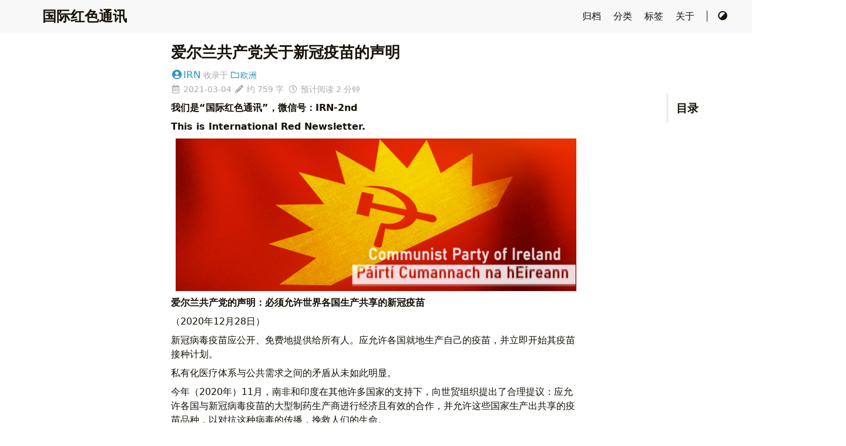

--- FILE ---
content_type: text/html; charset=utf-8
request_url: https://irn.red/posts/20210304001/
body_size: 3664
content:
<!DOCTYPE html><html lang="zh-cn"><head><meta charset="utf-8"><meta name="viewport" content="width=device-width,initial-scale=1"><meta name="robots" content="noodp"><meta http-equiv="x-ua-compatible" content="IE=edge, chrome=1"><title>爱尔兰共产党关于新冠疫苗的声明 - 国际红色通讯</title><meta name="Description" content=""><meta property="og:title" content="爱尔兰共产党关于新冠疫苗的声明"><meta property="og:description" content="我们是“国际红色通讯”，微信号：IRN-2nd This is International Red Newsletter. 爱尔兰共产党的声明：必须允许世界各国生产共享的新冠疫苗 （2020年12月28日） 新冠病毒疫苗应公开、免费地提供给所有人。应允许各国就地生产自己的疫苗，并立即开始其疫苗接种计划。 私有化医疗体系与公共需求之间的矛盾从未如此明显。"><meta property="og:type" content="article"><meta property="og:url" content="https://irn.red/posts/20210304001/"><meta property="og:image" content="https://irn.red/logo.png"><meta property="article:published_time" content="2021-03-04T19:24:59+08:00"><meta property="article:modified_time" content="2024-02-09T21:35:06+08:00"><meta name="twitter:card" content="summary_large_image"><meta name="twitter:image" content="https://irn.red/logo.png"><meta name="twitter:title" content="爱尔兰共产党关于新冠疫苗的声明"><meta name="twitter:description" content="我们是“国际红色通讯”，微信号：IRN-2nd This is International Red Newsletter. 爱尔兰共产党的声明：必须允许世界各国生产共享的新冠疫苗 （2020年12月28日） 新冠病毒疫苗应公开、免费地提供给所有人。应允许各国就地生产自己的疫苗，并立即开始其疫苗接种计划。 私有化医疗体系与公共需求之间的矛盾从未如此明显。"><meta name="application-name" content="国际红色通讯"><meta name="apple-mobile-web-app-title" content="国际红色通讯"><link rel="shortcut icon" type="image/x-icon" href="/favicon.ico"><link rel="icon" type="image/png" sizes="32x32" href="/favicon-32x32.png"><link rel="icon" type="image/png" sizes="16x16" href="/favicon-16x16.png"><link rel="apple-touch-icon" sizes="180x180" href="/apple-touch-icon.png"><link rel="manifest" href="/site.webmanifest"><link rel="canonical" href="https://irn.red/posts/20210304001/"><link rel="prev" href="https://irn.red/posts/20210302001/"><link rel="next" href="https://irn.red/posts/20210306001/"><link rel="stylesheet" href="/lib/normalize/normalize.min.css"><link rel="stylesheet" href="/css/style.min.css"><link rel="stylesheet" href="/lib/fontawesome-free/all.min.css"><link rel="stylesheet" href="/lib/animate/animate.min.css"><script type="application/ld+json">{"@context":"http://schema.org","@type":"BlogPosting","headline":"爱尔兰共产党关于新冠疫苗的声明","inLanguage":"zh-CN","mainEntityOfPage":{"@type":"WebPage","@id":"https:\/\/irn.red\/posts\/20210304001\/"},"genre":"posts","keywords":"爱尔兰, 爱尔兰共产党, 新冠","wordcount":759,"url":"https:\/\/irn.red\/posts\/20210304001\/","datePublished":"2021-03-04T19:24:59+08:00","dateModified":"2024-02-09T21:35:06+08:00","publisher":{"@type":"Organization","name":"IRN"},"author":{"@type":"Person","name":"IRN"},"description":""}</script></head><body header-desktop="fixed" header-mobile="auto"><div id="mask"></div><div class="wrapper"><header class="desktop" id="header-desktop"><div class="header-wrapper"><div class="header-title"><a href="/" title="国际红色通讯">国际红色通讯</a></div><div class="menu"><div class="menu-inner"><a class="menu-item" href="/posts/">归档 </a><a class="menu-item" href="/classification_continent/">分类 </a><a class="menu-item" href="/tags/">标签 </a><a class="menu-item" href="/about">关于 </a><span class="menu-item delimiter"></span><a href="javascript:void(0);" class="menu-item theme-switch" title="切换主题"><i class="fas fa-adjust fa-fw"></i></a></div></div></div></header><header class="mobile" id="header-mobile"><div class="header-container"><div class="header-wrapper"><div class="header-title"><a href="/" title="国际红色通讯">国际红色通讯</a></div><div class="menu-toggle" id="menu-toggle-mobile"><span></span><span></span><span></span></div></div><div class="menu" id="menu-mobile"><a class="menu-item" href="/posts/">归档</a><a class="menu-item" href="/classification_continent/">分类</a><a class="menu-item" href="/tags/">标签</a><a class="menu-item" href="/about">关于</a><a href="javascript:void(0);" class="menu-item theme-switch" title="切换主题">
<i class="fas fa-adjust fa-fw"></i></a></div></div></header><div class="search-dropdown desktop"><div id="search-dropdown-desktop"></div></div><div class="search-dropdown mobile"><div id="search-dropdown-mobile"></div></div><main class="main"><div class="container"><div class="toc" id="toc-auto" style="left: 1134.23px; max-width: 305.766px; visibility: visible; position: absolute; top: 160px;"><h2 class="toc-title">目录</h2><div class="toc-content" id="toc-content-auto"><nav id="TableOfContents"></nav></div></div><article class="page single"><h1 class="single-title animated flipInX">爱尔兰共产党关于新冠疫苗的声明</h1><div class="post-meta"><div class="post-meta-line"><span class="post-author"><a href="https://irn.red/" title="Author" target="_blank" rel="noopener noreffer author" class="author"><i class="fas fa-user-circle fa-fw"></i>IRN</a></span>&nbsp;<span class="post-category">收录于 <a href="/categories/%E6%AC%A7%E6%B4%B2/"><i class="far fa-folder fa-fw"></i>欧洲</a></span></div><div class="post-meta-line"><i class="far fa-calendar-alt fa-fw"></i>&nbsp;<time datetime="2021-03-04">2021-03-04</time>&nbsp;<i class="fas fa-pencil-alt fa-fw"></i>&nbsp;约 759 字&nbsp;
<i class="far fa-clock fa-fw"></i>&nbsp;预计阅读 2 分钟&nbsp;</div></div><div class="details toc" id="toc-static" kept=""><div class="details-summary toc-title"><span>目录</span>
<span><i class="details-icon fas fa-angle-right"></i></span></div><div class="details-content toc-content" id="toc-content-static"></div></div><div class="content" id="content" lg-uid="lg0"><p><strong>我们是“国际红色通讯”，微信号：IRN-2nd</strong></p><p><strong>This is International Red Newsletter.</strong></p><figure><img src="/pics/dbcd22af36c2f476e77f19703c423a5b.png"></figure><p><strong>爱尔兰共产党的声明：必须允许世界各国生产共享的新冠疫苗</strong></p><p>（2020年12月28日）</p><p>新冠病毒疫苗应公开、免费地提供给所有人。应允许各国就地生产自己的疫苗，并立即开始其疫苗接种计划。</p><p>私有化医疗体系与公共需求之间的矛盾从未如此明显。</p><p>今年（2020年）11月，南非和印度在其他许多国家的支持下，向世贸组织提出了合理提议：应允许各国与新冠病毒疫苗的大型制药生产商进行经济且有效的合作，并允许这些国家生产出共享的疫苗品种，以对抗这种病毒的传播，挽救人们的生命。</p><p>这些合理的提议将导致相关的知识产权被开放，因此它们被欧盟、美国、英国的投票代表拒绝。</p><p>爱尔兰共产党（Communist Party of Ireland）明确要求（制药公司）放弃新冠病毒疫苗的所有知识产权，以允许在各个国家共享生产该疫苗。首要任务是挽救生命并阻止病毒传播。任何利润或财产权利都不能超越这个任务。</p><p>近一年来，人类一直努力遏制和阻止病毒的传播。各国和欧盟赞助下的大制药公司却利用疫苗盈利并限制其出口，因此每个人都有所牺牲，许多人甚至付出了生命。这再次暴露了资本主义的野蛮本质。</p><p>大公司的利润被优先重视，并先于数百万人民的生命而受到保护，这其中包括被忽视的工人、农民和穷人，特别是南方国家、前殖民地的人民，这是（资本主义）持续掠夺和公然无视人民生命的又一个例子。同样显而易见的是，在保护跨国公司的利润这一点上，美国、欧盟和英国之间没有分歧。他们对此完全一致。</p><p>所有进步势力都应要求爱尔兰政府支持来自南方国家的提议，以确保全世界人民都能迅速获得这种疫苗。</p><p>各个国家分配疫苗，应优先考虑一线工人，即使这减缓了疫苗在其他阶层大众中的普及。现在是爱尔兰实行平等、团结和进步外交政策的时候了。</p><ul><li>来源：爱尔兰共产党网站</li></ul><p><a href="https://www.communistpartyofireland.ie/r-2020-12-28.html">https://www.communistpartyofireland.ie/r-2020-12-28.html</a></p><ul><li>翻译：红小飞</li></ul><p>校对：三角贸易</p><figure><img src="/pics/cc358939b58024bfe631bbe3341deeaf.png"></figure></div><div class="post-footer" id="post-footer"><div class="post-info"><div class="post-info-line"><div class="post-info-mod"><span>更新于 2024-02-09</span></div><div class="post-info-license"></div></div><div class="post-info-line"><div class="post-info-md"><span><a class="link-to-markdown" href="/posts/20210304001/index.md" target="_blank">阅读原始文档</a></span></div><div class="post-info-share"><span><a href="javascript:void(0);" title="分享到 Twitter" data-sharer="twitter" data-url="https://irn.red/posts/20210304001/" data-title="爱尔兰共产党关于新冠疫苗的声明" data-hashtags="爱尔兰,爱尔兰共产党,新冠"><i class="fab fa-twitter fa-fw"></i></a><a href="javascript:void(0);" title="分享到 Facebook" data-sharer="facebook" data-url="https://irn.red/posts/20210304001/" data-hashtag="爱尔兰"><i class="fab fa-facebook-square fa-fw"></i></a><a href="javascript:void(0);" title="分享到 Pocket" data-sharer="pocket" data-url="https://irn.red/posts/20210304001/"><i class="fab fa-get-pocket fa-fw"></i></a><a href="javascript:void(0);" title="分享到 微博" data-sharer="weibo" data-url="https://irn.red/posts/20210304001/" data-title="爱尔兰共产党关于新冠疫苗的声明"><i class="fab fa-weibo fa-fw"></i></a><a href="javascript:void(0);" title="分享到 Evernote" data-sharer="evernote" data-url="https://irn.red/posts/20210304001/" data-title="爱尔兰共产党关于新冠疫苗的声明"><i class="fab fa-evernote fa-fw"></i></a></span></div></div></div><div class="post-info-more"><section class="post-tags"><i class="fas fa-tags fa-fw"></i>&nbsp;<a href="/tags/%E7%88%B1%E5%B0%94%E5%85%B0/">爱尔兰</a>,&nbsp;<a href="/tags/%E7%88%B1%E5%B0%94%E5%85%B0%E5%85%B1%E4%BA%A7%E5%85%9A/">爱尔兰共产党</a>,&nbsp;<a href="/tags/%E6%96%B0%E5%86%A0/">新冠</a></section><section><span><a href="javascript:void(0);" onclick="window.history.back();">返回</a></span>&nbsp;|&nbsp;<span><a href="/">主页</a></span></section></div><div class="post-nav"><a href="/posts/20210302001/" class="prev" rel="prev" title="土耳其工农解放军德西姆地区指挥员德尼兹同志永垂不朽！"><i class="fas fa-angle-left fa-fw"></i>土耳其工农解放军德西姆地区指挥员德尼兹同志永垂不朽！</a>
<a href="/posts/20210306001/" class="next" rel="next" title="哈萨克斯坦社会主义运动反对北约在哈军演">哈萨克斯坦社会主义运动反对北约在哈军演<i class="fas fa-angle-right fa-fw"></i></a></div></div></article></div></main><footer class="footer"><div class="footer-container"><div class="footer-line">由 <a href="https://gohugo.io/" target="_blank" rel="noopener noreffer" title="Hugo 0.72.0">Hugo</a> 强力驱动 | 主题 - <a href="https://github.com/dillonzq/LoveIt" target="_blank" rel="noopener noreffer" title="LoveIt 0.2.10"><i class="far fa-kiss-wink-heart fa-fw"></i>LoveIt</a></div><div class="footer-line"><i class="far fa-copyright fa-fw"></i><span itemprop="copyrightYear">2017 - 2026</span><span class="author" itemprop="copyrightHolder">&nbsp;<a href="https://irn.red/" target="_blank">IRN</a></span>&nbsp;|&nbsp;<span class="license"><a rel="license external nofollow noopener noreffer" href="https://creativecommons.org/licenses/by-nc/4.0/" target="_blank">CC BY-NC 4.0</a></span></div></div></footer></div><div id="fixed-buttons"><a href="#" id="back-to-top" class="fixed-button" title="回到顶部"><i class="fas fa-arrow-up fa-fw"></i></a><a href="#" id="view-comments" class="fixed-button" title="查看评论"><i class="fas fa-comment fa-fw"></i></a></div><link rel="stylesheet" href="/lib/lightgallery/lightgallery.min.css"></body></html>

--- FILE ---
content_type: text/css; charset=UTF-8
request_url: https://irn.red/css/style.min.css
body_size: 8660
content:
html{font-family:system-ui,-apple-system,BlinkMacSystemFont,PingFang SC,Microsoft YaHei UI,Segoe UI,Roboto,Oxygen,Ubuntu,Cantarell,Fira Sans,Droid Sans,Helvetica Neue,Helvetica,Arial,sans-serif;font-weight:400;font-display:swap;font-size:16px;line-height:1.5rem;width:100%}::-webkit-scrollbar{width:.5rem;height:.5rem}::-webkit-scrollbar-thumb{background-color:#87878d}::-webkit-scrollbar-thumb:hover{background-color:#a9a9b3}::selection{background-color:rgba(53,166,247,0.25)}[theme=dark] ::selection{background-color:rgba(50,112,194,0.4)}body{background-color:#fff;color:#161209;word-wrap:break-word;overflow-wrap:break-word;scrollbar-color:auto}body[theme=dark]{color:#a9a9b3;background-color:#292a2d}input::-ms-clear{display:none}a,a::before,a::after{text-decoration:none;color:#161209}[theme=dark] a,[theme=dark] a::before,[theme=dark] a::after{color:#a9a9b3}a:active,a:hover{color:#2d96bd}[theme=dark] a:active,[theme=dark] a:hover{color:#fff}#mask{background-repeat:no-repeat;background-position:center;position:fixed;top:0;left:0;width:100%;height:100%;z-index:-1;background-color:rgba(0,0,0,0)}.blur #mask{z-index:100;background-color:rgba(0,0,0,0.25)}svg.icon{display:inline-block;width:1.25em;height:1em;text-align:center}svg.icon path{fill:currentColor}img.emoji{height:1em;width:1em;margin:0 .05em 0 .1em;vertical-align:-.1em}.details .details-summary:hover{cursor:pointer}.details i.details-icon{color:#a9a9b3;-webkit-transition:transform 0.2s ease;-moz-transition:transform 0.2s ease;-o-transition:transform 0.2s ease;transition:transform 0.2s ease}[theme=dark] .details i.details-icon{color:#5d5d5f}.details .details-content{max-height:0;overflow-y:hidden;-webkit-transition:max-height 0.8s cubic-bezier(0, 1, 0, 1) -0.1s;-moz-transition:max-height 0.8s cubic-bezier(0, 1, 0, 1) -0.1s;-o-transition:max-height 0.8s cubic-bezier(0, 1, 0, 1) -0.1s;transition:max-height 0.8s cubic-bezier(0, 1, 0, 1) -0.1s}.details.open i.details-icon{-webkit-transform:rotate(90deg);-moz-transform:rotate(90deg);-ms-transform:rotate(90deg);-o-transform:rotate(90deg);transform:rotate(90deg)}.details.open .details-content{max-height:12000px;-webkit-transition:max-height 0.8s cubic-bezier(0.5, 0, 1, 0) 0s;-moz-transition:max-height 0.8s cubic-bezier(0.5, 0, 1, 0) 0s;-o-transition:max-height 0.8s cubic-bezier(0.5, 0, 1, 0) 0s;transition:max-height 0.8s cubic-bezier(0.5, 0, 1, 0) 0s}#fixed-buttons{display:none}.fixed-button{display:none;z-index:100;position:fixed;right:1.5rem;font-size:1rem;line-height:1.3rem;padding:.6rem .6rem;color:#a9a9b3;background:#f8f8f8;-webkit-border-radius:2rem;-moz-border-radius:2rem;border-radius:2rem;-webkit-transition:color 0.4s ease;-moz-transition:color 0.4s ease;-o-transition:color 0.4s ease;transition:color 0.4s ease}.blur .fixed-button{-webkit-filter:blur(1.5px);-moz-filter:blur(1.5px);-ms-filter:blur(1.5px);filter:blur(1.5px)}.fixed-button:hover,.fixed-button:active{color:#161209;cursor:pointer}.fixed-button:active,.fixed-button:focus,.fixed-button:hover{outline:none}[theme=dark] .fixed-button{color:#5d5d5f;background:#252627}[theme=dark] .fixed-button:hover,[theme=dark] .fixed-button:active{color:#a9a9b3}#back-to-top{display:block;bottom:1.5rem}#view-comments{bottom:4.5rem}.cc-window.cc-banner .cc-btn{color:#161209}.cc-window.cc-banner .cc-btn:hover,.cc-window.cc-banner .cc-btn:focus{background-color:#ccc}[theme=dark] .cc-window.cc-banner .cc-btn{color:#161209}[theme=dark] .cc-window.cc-banner .cc-btn:hover,[theme=dark] .cc-window.cc-banner .cc-btn:focus{background-color:#fff}img{-o-object-fit:contain;object-fit:contain;font-family:"object-fit: contain;"}.wrapper{display:flex;flex-direction:column;min-height:100vh;width:100%}.wrapper main{flex:1 0 auto}.wrapper main .container{padding:0 1rem}.page{position:relative;max-width:800px;width:60%;margin:0 auto}[header-desktop] .page{padding-top:3.5rem}[header-desktop=normal] .page{padding-top:0}.blur .page{-webkit-filter:blur(1.5px);-moz-filter:blur(1.5px);-ms-filter:blur(1.5px);filter:blur(1.5px)}.toc .toc-title{font-size:1.2rem;font-weight:bold;text-transform:uppercase}.toc .toc-content{font-size:1rem}.toc .toc-content ul{text-indent:-0.85rem;padding-left:.8rem;list-style:none}.toc .toc-content ul a:first-child::before{content:"|";font-weight:bolder;margin-right:.5rem;color:#2d96bd}[theme=dark] .toc .toc-content ul a:first-child::before{color:#55bde2}.toc .toc-content ul ul{padding-left:1.5rem}.toc ruby{background:#f5f5f5}.toc ruby rt{color:#a9a9b3}[theme=dark] .toc ruby{background:#272C34}[theme=dark] .toc ruby rt{color:#5d5d5f}#toc-auto{display:block;position:absolute;width:12000px;max-width:0;padding:0 .8rem;border-left:4px solid #f0f0f0;word-wrap:break-word;overflow-wrap:break-word;box-sizing:border-box;top:10rem;left:0;visibility:hidden}[header-desktop=normal] #toc-auto{top:5rem}.blur #toc-auto{-webkit-filter:blur(1.5px);-moz-filter:blur(1.5px);-ms-filter:blur(1.5px);filter:blur(1.5px)}[theme=dark] #toc-auto{border-left-color:#363636}#toc-auto .toc-title{margin:.8rem 0}#toc-auto .toc-content.always-active ul{display:block}#toc-auto .toc-content>nav>ul{margin:.625rem 0}#toc-auto .toc-content ul ul{display:none}#toc-auto .toc-content ul .has-active>ul{display:block}#toc-auto .toc-content a.active{font-weight:bold;color:#2d96bd}[theme=dark] #toc-auto .toc-content a.active{color:#55bde2}#toc-auto .toc-content a.active::before{color:#ef3982}[theme=dark] #toc-auto .toc-content a.active::before{color:#bdebfc}#toc-static{display:none;margin:.8rem 0}#toc-static[kept=true]{display:block}#toc-static .toc-title{display:flex;justify-content:space-between;line-height:2em;padding:0 .75rem;background:#e6e6e6}[theme=dark] #toc-static .toc-title{background:#1a1d23}#toc-static .toc-content{background-color:#f5f5f5}#toc-static .toc-content>nav>ul{margin:0;padding:.4rem 1rem .4rem 1.8rem}[theme=dark] #toc-static .toc-content{background-color:#272C34}#toc-static.open .toc-title{background:#ededed}[theme=dark] #toc-static.open .toc-title{background:#20252b}.single .single-title{margin:1rem 0 .5rem;font-size:1.6rem;font-weight:bold;line-height:140%}.single .single-subtitle{margin:.4rem 0;font-size:1.2rem;font-weight:normal;font-style:italic;line-height:100%}.single .post-meta{font-size:.875rem;color:#a9a9b3}.single .post-meta span{display:inline-block}[theme=dark] .single .post-meta{color:#5d5d5f}.single .post-meta a,.single .post-meta a::before,.single .post-meta a::after{text-decoration:none;color:#2d96bd}[theme=dark] .single .post-meta a,[theme=dark] .single .post-meta a::before,[theme=dark] .single .post-meta a::after{color:#a9a9b3}.single .post-meta a:active,.single .post-meta a:hover{color:#ef3982}[theme=dark] .single .post-meta a:active,[theme=dark] .single .post-meta a:hover{color:#fff}.single .post-meta .author{font-size:1.05rem}.single .featured-image{margin:.5rem 0 1rem 0}.single .featured-image img{display:block;max-width:100%;height:auto;margin:0 auto;overflow:hidden}.single .featured-image img.lazyloaded{width:100%}.single .content>h2{font-size:1.5rem}.single .content>h2 code{font-size:1.25rem}.single .content>h3{font-size:1.375rem}.single .content>h3 code{font-size:1.125rem}.single .content>h4{font-size:1.25rem}.single .content>h4 code{font-size:1rem}.single .content>h5{font-size:1.125rem}.single .content>h6{font-size:1rem}.single .content h2,.single .content h3,.single .content h4,.single .content h5,.single .content h6{font-weight:bold;margin:1.2rem 0}[theme=dark] .single .content h2,[theme=dark] .single .content h3,[theme=dark] .single .content h4,[theme=dark] .single .content h5,[theme=dark] .single .content h6{font-weight:bolder}.single .content>h2>.header-mark::before,.single .content>h3>.header-mark::before,.single .content>h4>.header-mark::before,.single .content>h5>.header-mark::before,.single .content>h6>.header-mark::before{content:"|";margin-right:.3125rem;color:#2d96bd}[theme=dark] .single .content>h2>.header-mark::before,[theme=dark] .single .content>h3>.header-mark::before,[theme=dark] .single .content>h4>.header-mark::before,[theme=dark] .single .content>h5>.header-mark::before,[theme=dark] .single .content>h6>.header-mark::before{color:#55bde2}.single .content>h2>.header-mark::before{content:"#"}.single .content p{margin:.5rem 0}.single .content b,.single .content strong{font-weight:bold}[theme=dark] .single .content b,[theme=dark] .single .content strong{color:#ddd}.single .content a,.single .content a::before,.single .content a::after{text-decoration:none;color:#2d96bd}[theme=dark] .single .content a,[theme=dark] .single .content a::before,[theme=dark] .single .content a::after{color:#55bde2}.single .content a:active,.single .content a:hover{color:#ef3982}[theme=dark] .single .content a:active,[theme=dark] .single .content a:hover{color:#bdebfc}.single .content a{word-wrap:break-word;overflow-wrap:break-word}[theme=dark] .single .content a b,[theme=dark] .single .content a strong{color:#55bde2}.single .content [theme=dark] a:hover b,.single .content [theme=dark] a:hover strong{color:#bdebfc}.single .content ul,.single .content ol{margin:.5rem 0;padding-left:2.5rem}.single .content ul{list-style-type:disc}.single .content ruby{background:#f5f5f5}.single .content ruby rt{color:#a9a9b3}[theme=dark] .single .content ruby{background:#272C34}[theme=dark] .single .content ruby rt{color:#5d5d5f}.single .content .table-wrapper{overflow-x:auto}.single .content .table-wrapper::-webkit-scrollbar{background-color:#fff}[theme=dark] .single .content .table-wrapper::-webkit-scrollbar{background-color:#272c34}.single .content .table-wrapper>table{width:100%;max-width:100%;margin:.625rem 0;border-spacing:0;background:#fff;border-collapse:collapse}[theme=dark] .single .content .table-wrapper>table{background:#272c34}.single .content .table-wrapper>table thead{background:#ededed}[theme=dark] .single .content .table-wrapper>table thead{background-color:#20252b}.single .content .table-wrapper>table th,.single .content .table-wrapper>table td{padding:.3rem 1rem;border:1px solid #e8e8e8}[theme=dark] .single .content .table-wrapper>table th,[theme=dark] .single .content .table-wrapper>table td{border-color:#1c2025}.single .content img{max-width:100%;min-height:1em}.single .content figure{margin:.5rem;text-align:center}.single .content figure .image-caption:not(:empty){min-width:20%;max-width:80%;display:inline-block;padding:.5rem;margin:0 auto;font-size:.875rem;color:#969696}.single .content figure img{display:block;height:auto;margin:0 auto;overflow:hidden}.single .content .lazyloading{-o-object-fit:none;object-fit:none;font-family:"object-fit: none;"}.single .content blockquote{display:block;border-left:0.5rem solid #6bd6fd;background-color:rgba(107,214,253,0.2);padding:.25rem .75rem;margin:1rem 0}[theme=dark] .single .content blockquote{border-left-color:#59c5ec;background-color:rgba(89,197,236,0.2)}.single .content .footnotes{color:#a9a9b3}[theme=dark] .single .content .footnotes{color:#5d5d5f}.single .content .footnotes p{margin:.25rem 0}.single .content code{display:inline-block;max-width:100%;padding:0 .4rem;word-wrap:break-word;overflow-wrap:break-word;-webkit-line-break:anywhere;-ms-line-break:anywhere;line-break:anywhere;font-size:.875rem;font-family:Source Code Pro,Menlo,Consolas,Monaco,monospace,system-ui,-apple-system,BlinkMacSystemFont,PingFang SC,Microsoft YaHei UI,Segoe UI,Roboto,Oxygen,Ubuntu,Cantarell,Fira Sans,Droid Sans,Helvetica Neue,Helvetica,Arial,sans-serif;color:#E74C3C}[theme=dark] .single .content code{color:#E5BF78}.single .content pre{margin:0;padding:.25rem 0 .25rem .5rem;-moz-tab-size:4;-o-tab-size:4;tab-size:4}.single .content pre code{padding:0}.single .content pre img{min-height:1em;max-height:1.2em;vertical-align:text-bottom}.single .content code,.single .content pre,.single .content .highlight table,.single .content .highlight tr,.single .content .highlight td{background:#f5f5f5}[theme=dark] .single .content code,[theme=dark] .single .content pre,[theme=dark] .single .content .highlight table,[theme=dark] .single .content .highlight tr,[theme=dark] .single .content .highlight td{background:#272C34}.single .content .highlight,.single .content .gist{font-family:Source Code Pro,Menlo,Consolas,Monaco,monospace,system-ui,-apple-system,BlinkMacSystemFont,PingFang SC,Microsoft YaHei UI,Segoe UI,Roboto,Oxygen,Ubuntu,Cantarell,Fira Sans,Droid Sans,Helvetica Neue,Helvetica,Arial,sans-serif;font-size:.875rem}.single .content .highlight .table-wrapper>table,.single .content .highlight .table-wrapper>table thead,.single .content .highlight .table-wrapper>table tr,.single .content .highlight .table-wrapper>table td,.single .content .gist .table-wrapper>table,.single .content .gist .table-wrapper>table thead,.single .content .gist .table-wrapper>table tr,.single .content .gist .table-wrapper>table td{margin:0;padding:0;border:none !important;white-space:nowrap}.single .content .highlight{line-height:1.4em;margin:.5rem 0}.single .content .highlight>.chroma{position:relative}.single .content .highlight>.chroma .code-header{display:flex;justify-content:space-between;align-items:center;box-sizing:border-box;width:100%;font-family:system-ui,-apple-system,BlinkMacSystemFont,PingFang SC,Microsoft YaHei UI,Segoe UI,Roboto,Oxygen,Ubuntu,Cantarell,Fira Sans,Droid Sans,Helvetica Neue,Helvetica,Arial,sans-serif;font-weight:bold;color:#9c9c9c;background:#e1e1e1}[theme=dark] .single .content .highlight>.chroma .code-header{color:#b1b0b0;background:#1a1d23}.single .content .highlight>.chroma .code-header:hover{cursor:pointer}.single .content .highlight>.chroma .code-header .code-title{width:100%;padding:.4rem}.single .content .highlight>.chroma .code-header .code-title::after{padding-left:.2rem;content:'Code'}.single .content .highlight>.chroma .code-header.language-bash .code-title::after{content:"Bash"}.single .content .highlight>.chroma .code-header.language-c .code-title::after{content:"C"}.single .content .highlight>.chroma .code-header.language-cs .code-title::after{content:"C#"}.single .content .highlight>.chroma .code-header.language-cpp .code-title::after{content:"C++"}.single .content .highlight>.chroma .code-header.language-clojure .code-title::after{content:"Clojure"}.single .content .highlight>.chroma .code-header.language-coffeescript .code-title::after{content:"CoffeeScript"}.single .content .highlight>.chroma .code-header.language-css .code-title::after{content:"CSS"}.single .content .highlight>.chroma .code-header.language-dart .code-title::after{content:"Dart"}.single .content .highlight>.chroma .code-header.language-diff .code-title::after{content:"Diff"}.single .content .highlight>.chroma .code-header.language-erlang .code-title::after{content:"Erlang"}.single .content .highlight>.chroma .code-header.language-go .code-title::after{content:"Go"}.single .content .highlight>.chroma .code-header.language-go-html-template .code-title::after{content:"Go HTML Template"}.single .content .highlight>.chroma .code-header.language-groovy .code-title::after{content:"Groovy"}.single .content .highlight>.chroma .code-header.language-haskell .code-title::after{content:"Haskell"}.single .content .highlight>.chroma .code-header.language-html .code-title::after{content:"HTML"}.single .content .highlight>.chroma .code-header.language-http .code-title::after{content:"HTTP"}.single .content .highlight>.chroma .code-header.language-xml .code-title::after{content:"XML"}.single .content .highlight>.chroma .code-header.language-java .code-title::after{content:"Java"}.single .content .highlight>.chroma .code-header.language-js .code-title::after{content:"JavaScript"}.single .content .highlight>.chroma .code-header.language-javascript .code-title::after{content:"JavaScript"}.single .content .highlight>.chroma .code-header.language-json .code-title::after{content:"JSON"}.single .content .highlight>.chroma .code-header.language-kotlin .code-title::after{content:"Kotlin"}.single .content .highlight>.chroma .code-header.language-latex .code-title::after{content:"LaTeX"}.single .content .highlight>.chroma .code-header.language-less .code-title::after{content:"Less"}.single .content .highlight>.chroma .code-header.language-lisp .code-title::after{content:"Lisp"}.single .content .highlight>.chroma .code-header.language-lua .code-title::after{content:"Lua"}.single .content .highlight>.chroma .code-header.language-makefile .code-title::after{content:"Makefile"}.single .content .highlight>.chroma .code-header.language-markdown .code-title::after{content:"Markdown"}.single .content .highlight>.chroma .code-header.language-matlab .code-title::after{content:"Matlab"}.single .content .highlight>.chroma .code-header.language-objectivec .code-title::after{content:"Objective-C"}.single .content .highlight>.chroma .code-header.language-php .code-title::after{content:"PHP"}.single .content .highlight>.chroma .code-header.language-perl .code-title::after{content:"Perl"}.single .content .highlight>.chroma .code-header.language-python .code-title::after{content:"Python"}.single .content .highlight>.chroma .code-header.language-r .code-title::after{content:"R"}.single .content .highlight>.chroma .code-header.language-ruby .code-title::after{content:"Ruby"}.single .content .highlight>.chroma .code-header.language-rust .code-title::after{content:"Rust"}.single .content .highlight>.chroma .code-header.language-scala .code-title::after{content:"Scala"}.single .content .highlight>.chroma .code-header.language-scss .code-title::after{content:"Scss"}.single .content .highlight>.chroma .code-header.language-shell .code-title::after{content:"Shell"}.single .content .highlight>.chroma .code-header.language-sql .code-title::after{content:"SQL"}.single .content .highlight>.chroma .code-header.language-swift .code-title::after{content:"Swift"}.single .content .highlight>.chroma .code-header.language-tex .code-title::after{content:"TeX"}.single .content .highlight>.chroma .code-header.language-toml .code-title::after{content:"TOML"}.single .content .highlight>.chroma .code-header.language-ts .code-title::after{content:"TypeScript"}.single .content .highlight>.chroma .code-header.language-typescript .code-title::after{content:"TypeScript"}.single .content .highlight>.chroma .code-header.language-vue .code-title::after{content:"Vue"}.single .content .highlight>.chroma .code-header.language-yml .code-title::after{content:"YAML"}.single .content .highlight>.chroma .code-header.language-yaml .code-title::after{content:"YAML"}.single .content .highlight>.chroma .lntd:first-child{min-width:1.6rem;text-align:right}.single .content .highlight>.chroma .lntd:last-child{width:100%}.single .content .highlight>.chroma .lntd:last-child pre{min-width:-webkit-max-content;min-width:-moz-max-content;min-width:intrinsic;min-width:max-content}.single .content .highlight>.chroma .ln{padding-right:.75rem}.single .content .highlight>.chroma .hl{display:block;background-color:#dcdcdc}[theme=dark] .single .content .highlight>.chroma .hl{background-color:#1c2025}.single .content .highlight>.chroma .ln,.single .content .highlight>.chroma .lnt{color:#a9a9b3}[theme=dark] .single .content .highlight>.chroma .ln,[theme=dark] .single .content .highlight>.chroma .lnt{color:#5d5d5f}.single .content .highlight>.chroma .arrow{padding:0 .2rem;-webkit-transition:transform 0.2s ease;-moz-transition:transform 0.2s ease;-o-transition:transform 0.2s ease;transition:transform 0.2s ease}.single .content .highlight>.chroma .ellipses{padding:.4rem}.single .content .highlight>.chroma .copy{display:none;padding:.4rem}.single .content .highlight>.chroma .copy:hover{cursor:pointer;color:#2d96bd}[theme=dark] .single .content .highlight>.chroma .copy:hover{color:#fff}.single .content .highlight>.chroma .table-wrapper{max-height:0;overflow-y:hidden;-webkit-transition:max-height 0.8s cubic-bezier(0, 1, 0, 1) -0.1s;-moz-transition:max-height 0.8s cubic-bezier(0, 1, 0, 1) -0.1s;-o-transition:max-height 0.8s cubic-bezier(0, 1, 0, 1) -0.1s;transition:max-height 0.8s cubic-bezier(0, 1, 0, 1) -0.1s}.single .content .highlight>.chroma.open .code-header{background:#ededed}[theme=dark] .single .content .highlight>.chroma.open .code-header{background:#20252b}.single .content .highlight>.chroma.open .table-wrapper{max-height:12000px;-webkit-transition:max-height 0.8s cubic-bezier(0.5, 0, 1, 0) 0s;-moz-transition:max-height 0.8s cubic-bezier(0.5, 0, 1, 0) 0s;-o-transition:max-height 0.8s cubic-bezier(0.5, 0, 1, 0) 0s;transition:max-height 0.8s cubic-bezier(0.5, 0, 1, 0) 0s}.single .content .highlight>.chroma.open .arrow{-webkit-transform:rotate(90deg);-moz-transform:rotate(90deg);-ms-transform:rotate(90deg);-o-transform:rotate(90deg);transform:rotate(90deg)}.single .content .highlight>.chroma.open .ellipses{display:none}.single .content .highlight>.chroma.open .copy{display:inline}.single .content .highlight .c,.single .content .highlight .ch,.single .content .highlight .cm,.single .content .highlight .c1,.single .content .highlight .cs,.single .content .highlight .cp,.single .content .highlight .cpf{font-style:italic}.single .content .highlight .gl{text-decoration:underline}.single .content .highlight .p{color:#a9a9b3}.single .content .highlight .k{color:#b501a9}.single .content .highlight .kc{color:#b501a9}.single .content .highlight .kd{color:#b501a9}.single .content .highlight .kn{color:#b501a9}.single .content .highlight .kp{color:#b501a9}.single .content .highlight .kr{color:#b501a9}.single .content .highlight .kt{color:#b501a9}.single .content .highlight .n{color:#333}.single .content .highlight .na{color:#2b77fa}.single .content .highlight .nb{color:#f74840}.single .content .highlight .bp{color:#f74840}.single .content .highlight .nc{color:#cb8100}.single .content .highlight .no{color:#2b77fa}.single .content .highlight .nd{color:#0086c1}.single .content .highlight .ni{color:#2b77fa}.single .content .highlight .ne{color:#2b77fa}.single .content .highlight .nf{color:#2b77fa}.single .content .highlight .fm{color:#1ccad6}.single .content .highlight .nl{color:#2b77fa}.single .content .highlight .nn{color:#2b77fa}.single .content .highlight .nx{color:#333}.single .content .highlight .py{color:#2b77fa}.single .content .highlight .nt{color:#2b77fa}.single .content .highlight .nv{color:#2b77fa}.single .content .highlight .vc{color:#2b77fa}.single .content .highlight .vg{color:#2b77fa}.single .content .highlight .vi{color:#2b77fa}.single .content .highlight .vm{color:#2b77fa}.single .content .highlight .l{color:#2aa198}.single .content .highlight .ld{color:#2aa198}.single .content .highlight .s{color:#24a443}.single .content .highlight .sa{color:#24a443}.single .content .highlight .sb{color:#24a443}.single .content .highlight .sc{color:#24a443}.single .content .highlight .dl{color:#24a443}.single .content .highlight .sd{color:#24a443}.single .content .highlight .s2{color:#24a443}.single .content .highlight .se{color:#24a443}.single .content .highlight .sh{color:#24a443}.single .content .highlight .si{color:#24a443}.single .content .highlight .sx{color:#24a443}.single .content .highlight .sr{color:#24a443}.single .content .highlight .s1{color:#24a443}.single .content .highlight .ss{color:#24a443}.single .content .highlight .m{color:#e2893c}.single .content .highlight .mb{color:#e2893c}.single .content .highlight .mf{color:#e2893c}.single .content .highlight .mh{color:#e2893c}.single .content .highlight .mi{color:#e2893c}.single .content .highlight .il{color:#e2893c}.single .content .highlight .mo{color:#e2893c}.single .content .highlight .o{color:#f19b04}.single .content .highlight .ow{color:#b501a9}.single .content .highlight .c{color:#a0a1a8}.single .content .highlight .ch{color:#a0a1a8}.single .content .highlight .cm{color:#a0a1a8}.single .content .highlight .c1{color:#a0a1a8}.single .content .highlight .cs{color:#a0a1a8}.single .content .highlight .cp{color:#a0a1a8}.single .content .highlight .cpf{color:#a0a1a8}.single .content .highlight .g{color:#e72d40}.single .content .highlight .gd{color:#e72d40}.single .content .highlight .ge{color:#e72d40}.single .content .highlight .gr{color:#e72d40}.single .content .highlight .gh{color:#e72d40}.single .content .highlight .gi{color:#e72d40}.single .content .highlight .go{color:#e72d40}.single .content .highlight .gp{color:#e72d40}.single .content .highlight .gs{color:#e72d40}.single .content .highlight .gu{color:#e72d40}.single .content .highlight .gt{color:#e72d40}.single .content .highlight .w{color:#bbb}[theme=dark] .single .content .highlight .p{color:#a9a9b3}[theme=dark] .single .content .highlight .k{color:#d371e3}[theme=dark] .single .content .highlight .kc{color:#d371e3}[theme=dark] .single .content .highlight .kd{color:#d371e3}[theme=dark] .single .content .highlight .kn{color:#d371e3}[theme=dark] .single .content .highlight .kp{color:#d371e3}[theme=dark] .single .content .highlight .kr{color:#d371e3}[theme=dark] .single .content .highlight .kt{color:#d371e3}[theme=dark] .single .content .highlight .n{color:#a9b2c0}[theme=dark] .single .content .highlight .na{color:#41b0f5}[theme=dark] .single .content .highlight .nb{color:#19b9c4}[theme=dark] .single .content .highlight .bp{color:#ecbf6f}[theme=dark] .single .content .highlight .nc{color:#ecbf6f}[theme=dark] .single .content .highlight .no{color:#41b0f5}[theme=dark] .single .content .highlight .nd{color:#ecbf6f}[theme=dark] .single .content .highlight .ni{color:#41b0f5}[theme=dark] .single .content .highlight .ne{color:#41b0f5}[theme=dark] .single .content .highlight .nf{color:#41b0f5}[theme=dark] .single .content .highlight .fm{color:#19b9c4}[theme=dark] .single .content .highlight .nl{color:#41b0f5}[theme=dark] .single .content .highlight .nn{color:#41b0f5}[theme=dark] .single .content .highlight .nx{color:#a9a9b3}[theme=dark] .single .content .highlight .py{color:#41b0f5}[theme=dark] .single .content .highlight .nt{color:#41b0f5}[theme=dark] .single .content .highlight .nv{color:#41b0f5}[theme=dark] .single .content .highlight .vc{color:#41b0f5}[theme=dark] .single .content .highlight .vg{color:#41b0f5}[theme=dark] .single .content .highlight .vi{color:#41b0f5}[theme=dark] .single .content .highlight .vm{color:#41b0f5}[theme=dark] .single .content .highlight .l{color:#2aa198}[theme=dark] .single .content .highlight .ld{color:#2aa198}[theme=dark] .single .content .highlight .s{color:#8cc570}[theme=dark] .single .content .highlight .sa{color:#8cc570}[theme=dark] .single .content .highlight .sb{color:#8cc570}[theme=dark] .single .content .highlight .sc{color:#8cc570}[theme=dark] .single .content .highlight .dl{color:#8cc570}[theme=dark] .single .content .highlight .sd{color:#8cc570}[theme=dark] .single .content .highlight .s2{color:#8cc570}[theme=dark] .single .content .highlight .se{color:#8cc570}[theme=dark] .single .content .highlight .sh{color:#8cc570}[theme=dark] .single .content .highlight .si{color:#8cc570}[theme=dark] .single .content .highlight .sx{color:#8cc570}[theme=dark] .single .content .highlight .sr{color:#8cc570}[theme=dark] .single .content .highlight .s1{color:#8cc570}[theme=dark] .single .content .highlight .ss{color:#8cc570}[theme=dark] .single .content .highlight .m{color:#db985c}[theme=dark] .single .content .highlight .mb{color:#db985c}[theme=dark] .single .content .highlight .mf{color:#db985c}[theme=dark] .single .content .highlight .mh{color:#db985c}[theme=dark] .single .content .highlight .mi{color:#db985c}[theme=dark] .single .content .highlight .il{color:#db985c}[theme=dark] .single .content .highlight .mo{color:#db985c}[theme=dark] .single .content .highlight .o{color:#ecbf6f}[theme=dark] .single .content .highlight .ow{color:#d371e3}[theme=dark] .single .content .highlight .c{color:#7e848f}[theme=dark] .single .content .highlight .ch{color:#7e848f}[theme=dark] .single .content .highlight .cm{color:#7e848f}[theme=dark] .single .content .highlight .c1{color:#7e848f}[theme=dark] .single .content .highlight .cs{color:#7e848f}[theme=dark] .single .content .highlight .cp{color:#7e848f}[theme=dark] .single .content .highlight .cpf{color:#7e848f}[theme=dark] .single .content .highlight .g{color:#f16372}[theme=dark] .single .content .highlight .gd{color:#f16372}[theme=dark] .single .content .highlight .ge{color:#f16372}[theme=dark] .single .content .highlight .gr{color:#f16372}[theme=dark] .single .content .highlight .gh{color:#f16372}[theme=dark] .single .content .highlight .gi{color:#f16372}[theme=dark] .single .content .highlight .go{color:#f16372}[theme=dark] .single .content .highlight .gp{color:#f16372}[theme=dark] .single .content .highlight .gs{color:#f16372}[theme=dark] .single .content .highlight .gu{color:#f16372}[theme=dark] .single .content .highlight .gt{color:#f16372}[theme=dark] .single .content .highlight .w{color:#bbb}.single .content .gist .gist-file,.single .content .gist .gist-data,.single .content .gist .gist-meta{border:none}.single .content .gist .gist-meta{padding:.4rem .8rem;background-color:#e8e8e8}.single .content .gist .gist-meta a,.single .content .gist .gist-meta a::before,.single .content .gist .gist-meta a::after{text-decoration:none;color:#2d96bd}[theme=dark] .single .content .gist .gist-meta a,[theme=dark] .single .content .gist .gist-meta a::before,[theme=dark] .single .content .gist .gist-meta a::after{color:#55bde2}.single .content .gist .gist-meta a:active,.single .content .gist .gist-meta a:hover{color:#ef3982}[theme=dark] .single .content .gist .gist-meta a:active,[theme=dark] .single .content .gist .gist-meta a:hover{color:#bdebfc}[theme=dark] .single .content .gist .gist-meta{background-color:#1c2025}[theme=dark] .single .content .gist .highlight{background:#141414}[theme=dark] .single .content .gist .blob-num,[theme=dark] .single .content .gist .blob-code-inner,[theme=dark] .single .content .gist .highlight,[theme=dark] .single .content .gist .pl-enm,[theme=dark] .single .content .gist .pl-ko,[theme=dark] .single .content .gist .pl-mo,[theme=dark] .single .content .gist .pl-mp1 .pl-sf,[theme=dark] .single .content .gist .pl-ms,[theme=dark] .single .content .gist .pl-pdc1,[theme=dark] .single .content .gist .pl-scp,[theme=dark] .single .content .gist .pl-smc,[theme=dark] .single .content .gist .pl-som,[theme=dark] .single .content .gist .pl-va,[theme=dark] .single .content .gist .pl-vpf,[theme=dark] .single .content .gist .pl-vpu,[theme=dark] .single .content .gist .pl-mdr{color:#aab1bf}[theme=dark] .single .content .gist .pl-mb,[theme=dark] .single .content .gist .pl-pdb{font-weight:700}[theme=dark] .single .content .gist .pl-c,[theme=dark] .single .content .gist .pl-c span,[theme=dark] .single .content .gist .pl-pdc{color:#5b6270;font-style:italic}[theme=dark] .single .content .gist .pl-sr .pl-cce{color:#56b5c2;font-weight:400}[theme=dark] .single .content .gist .pl-ef,[theme=dark] .single .content .gist .pl-en,[theme=dark] .single .content .gist .pl-enf,[theme=dark] .single .content .gist .pl-eoai,[theme=dark] .single .content .gist .pl-kos,[theme=dark] .single .content .gist .pl-mh .pl-pdh,[theme=dark] .single .content .gist .pl-mr{color:#61afef}[theme=dark] .single .content .gist .pl-ens,[theme=dark] .single .content .gist .pl-vi{color:#be5046}[theme=dark] .single .content .gist .pl-enti,[theme=dark] .single .content .gist .pl-mai .pl-sf,[theme=dark] .single .content .gist .pl-ml,[theme=dark] .single .content .gist .pl-sf,[theme=dark] .single .content .gist .pl-sr,[theme=dark] .single .content .gist .pl-sr .pl-sra,[theme=dark] .single .content .gist .pl-src,[theme=dark] .single .content .gist .pl-st,[theme=dark] .single .content .gist .pl-vo{color:#56b5c2}[theme=dark] .single .content .gist .pl-eoi,[theme=dark] .single .content .gist .pl-mri,[theme=dark] .single .content .gist .pl-pds,[theme=dark] .single .content .gist .pl-pse .pl-s1,[theme=dark] .single .content .gist .pl-s,[theme=dark] .single .content .gist .pl-s1{color:#97c279}[theme=dark] .single .content .gist .pl-k,[theme=dark] .single .content .gist .pl-kolp,[theme=dark] .single .content .gist .pl-mc,[theme=dark] .single .content .gist .pl-pde{color:#c578dd}[theme=dark] .single .content .gist .pl-mi,[theme=dark] .single .content .gist .pl-pdi{color:#c578dd;font-style:italic}[theme=dark] .single .content .gist .pl-mp,[theme=dark] .single .content .gist .pl-stp{color:#818896}[theme=dark] .single .content .gist .pl-mdh,[theme=dark] .single .content .gist .pl-mdi,[theme=dark] .single .content .gist .pl-mdr{font-weight:400}[theme=dark] .single .content .gist .pl-mdht,[theme=dark] .single .content .gist .pl-mi1{color:#97c279;background:#020}[theme=dark] .single .content .gist .pl-md,[theme=dark] .single .content .gist .pl-mdhf{color:#df6b75;background:#200}[theme=dark] .single .content .gist .pl-corl{color:#df6b75;text-decoration:underline}[theme=dark] .single .content .gist .pl-ib{background:#df6b75}[theme=dark] .single .content .gist .pl-ii{background:#e0c184;color:#fff}[theme=dark] .single .content .gist .pl-iu{background:#e05151}[theme=dark] .single .content .gist .pl-ms1{color:#aab1bf;background:#373b41}[theme=dark] .single .content .gist .pl-c1,[theme=dark] .single .content .gist .pl-cn,[theme=dark] .single .content .gist .pl-e,[theme=dark] .single .content .gist .pl-eoa,[theme=dark] .single .content .gist .pl-eoac,[theme=dark] .single .content .gist .pl-eoac .pl-pde,[theme=dark] .single .content .gist .pl-kou,[theme=dark] .single .content .gist .pl-mm,[theme=dark] .single .content .gist .pl-mp .pl-s3,[theme=dark] .single .content .gist .pl-mq,[theme=dark] .single .content .gist .pl-s3,[theme=dark] .single .content .gist .pl-sok,[theme=dark] .single .content .gist .pl-sv,[theme=dark] .single .content .gist .pl-mb{color:#d19965}[theme=dark] .single .content .gist .pl-enc,[theme=dark] .single .content .gist .pl-entc,[theme=dark] .single .content .gist .pl-pse .pl-s2,[theme=dark] .single .content .gist .pl-s2,[theme=dark] .single .content .gist .pl-sc,[theme=dark] .single .content .gist .pl-smp,[theme=dark] .single .content .gist .pl-sr .pl-sre,[theme=dark] .single .content .gist .pl-stj,[theme=dark] .single .content .gist .pl-v,[theme=dark] .single .content .gist .pl-pdb{color:#e4bf7a}[theme=dark] .single .content .gist .pl-ent,[theme=dark] .single .content .gist .pl-entl,[theme=dark] .single .content .gist .pl-entm,[theme=dark] .single .content .gist .pl-mh,[theme=dark] .single .content .gist .pl-pdv,[theme=dark] .single .content .gist .pl-smi,[theme=dark] .single .content .gist .pl-sol,[theme=dark] .single .content .gist .pl-mdh,[theme=dark] .single .content .gist .pl-mdi{color:#df6b75}[theme=dark] .single .content iframe.instagram-media{border:none !important}.single .content .admonition{position:relative;margin:1rem 0;padding:0 .75rem;background-color:rgba(68,138,255,0.1);border-left:0.25rem solid #448aff;overflow:auto}.single .content .admonition .admonition-title{font-weight:bold;margin:0 -0.75rem;padding:.25rem 1.8rem;border-bottom:1px solid rgba(68,138,255,0.1);background-color:rgba(68,138,255,0.25)}.single .content .admonition.open .admonition-title{background-color:rgba(68,138,255,0.1)}.single .content .admonition .admonition-content{padding:.5rem 0}.single .content .admonition i.icon{font-size:0.85rem;color:#448aff;position:absolute;top:.6rem;left:.4rem}.single .content .admonition i.details-icon{position:absolute;top:.6rem;right:.3rem}.single .content .admonition.note{border-left-color:#448aff}.single .content .admonition.note i.icon{color:#448aff}.single .content .admonition.abstract{border-left-color:#00b0ff}.single .content .admonition.abstract i.icon{color:#00b0ff}.single .content .admonition.info{border-left-color:#00b8d4}.single .content .admonition.info i.icon{color:#00b8d4}.single .content .admonition.tip{border-left-color:#00bfa5}.single .content .admonition.tip i.icon{color:#00bfa5}.single .content .admonition.success{border-left-color:#00c853}.single .content .admonition.success i.icon{color:#00c853}.single .content .admonition.question{border-left-color:#64dd17}.single .content .admonition.question i.icon{color:#64dd17}.single .content .admonition.warning{border-left-color:#ff9100}.single .content .admonition.warning i.icon{color:#ff9100}.single .content .admonition.failure{border-left-color:#ff5252}.single .content .admonition.failure i.icon{color:#ff5252}.single .content .admonition.danger{border-left-color:#ff1744}.single .content .admonition.danger i.icon{color:#ff1744}.single .content .admonition.bug{border-left-color:#f50057}.single .content .admonition.bug i.icon{color:#f50057}.single .content .admonition.example{border-left-color:#651fff}.single .content .admonition.example i.icon{color:#651fff}.single .content .admonition.quote{border-left-color:#9e9e9e}.single .content .admonition.quote i.icon{color:#9e9e9e}.single .content .admonition.note{background-color:rgba(68,138,255,0.1)}.single .content .admonition.note .admonition-title{border-bottom-color:rgba(68,138,255,0.1);background-color:rgba(68,138,255,0.25)}.single .content .admonition.note.open .admonition-title{background-color:rgba(68,138,255,0.1)}.single .content .admonition.abstract{background-color:rgba(0,176,255,0.1)}.single .content .admonition.abstract .admonition-title{border-bottom-color:rgba(0,176,255,0.1);background-color:rgba(0,176,255,0.25)}.single .content .admonition.abstract.open .admonition-title{background-color:rgba(0,176,255,0.1)}.single .content .admonition.info{background-color:rgba(0,184,212,0.1)}.single .content .admonition.info .admonition-title{border-bottom-color:rgba(0,184,212,0.1);background-color:rgba(0,184,212,0.25)}.single .content .admonition.info.open .admonition-title{background-color:rgba(0,184,212,0.1)}.single .content .admonition.tip{background-color:rgba(0,191,165,0.1)}.single .content .admonition.tip .admonition-title{border-bottom-color:rgba(0,191,165,0.1);background-color:rgba(0,191,165,0.25)}.single .content .admonition.tip.open .admonition-title{background-color:rgba(0,191,165,0.1)}.single .content .admonition.success{background-color:rgba(0,200,83,0.1)}.single .content .admonition.success .admonition-title{border-bottom-color:rgba(0,200,83,0.1);background-color:rgba(0,200,83,0.25)}.single .content .admonition.success.open .admonition-title{background-color:rgba(0,200,83,0.1)}.single .content .admonition.question{background-color:rgba(100,221,23,0.1)}.single .content .admonition.question .admonition-title{border-bottom-color:rgba(100,221,23,0.1);background-color:rgba(100,221,23,0.25)}.single .content .admonition.question.open .admonition-title{background-color:rgba(100,221,23,0.1)}.single .content .admonition.warning{background-color:rgba(255,145,0,0.1)}.single .content .admonition.warning .admonition-title{border-bottom-color:rgba(255,145,0,0.1);background-color:rgba(255,145,0,0.25)}.single .content .admonition.warning.open .admonition-title{background-color:rgba(255,145,0,0.1)}.single .content .admonition.failure{background-color:rgba(255,82,82,0.1)}.single .content .admonition.failure .admonition-title{border-bottom-color:rgba(255,82,82,0.1);background-color:rgba(255,82,82,0.25)}.single .content .admonition.failure.open .admonition-title{background-color:rgba(255,82,82,0.1)}.single .content .admonition.danger{background-color:rgba(255,23,68,0.1)}.single .content .admonition.danger .admonition-title{border-bottom-color:rgba(255,23,68,0.1);background-color:rgba(255,23,68,0.25)}.single .content .admonition.danger.open .admonition-title{background-color:rgba(255,23,68,0.1)}.single .content .admonition.bug{background-color:rgba(245,0,87,0.1)}.single .content .admonition.bug .admonition-title{border-bottom-color:rgba(245,0,87,0.1);background-color:rgba(245,0,87,0.25)}.single .content .admonition.bug.open .admonition-title{background-color:rgba(245,0,87,0.1)}.single .content .admonition.example{background-color:rgba(101,31,255,0.1)}.single .content .admonition.example .admonition-title{border-bottom-color:rgba(101,31,255,0.1);background-color:rgba(101,31,255,0.25)}.single .content .admonition.example.open .admonition-title{background-color:rgba(101,31,255,0.1)}.single .content .admonition.quote{background-color:rgba(159,159,159,0.1)}.single .content .admonition.quote .admonition-title{border-bottom-color:rgba(159,159,159,0.1);background-color:rgba(159,159,159,0.25)}.single .content .admonition.quote.open .admonition-title{background-color:rgba(159,159,159,0.1)}.single .content .admonition:last-child{margin-bottom:.75rem}.single .content .echarts{margin:.5rem 0;text-align:center}.single .content .mapbox{margin:.5rem 0;padding:.5rem 0}.single .content meting-js{margin:.5rem 0}.single .content .bilibili{position:relative;width:100%;height:0;padding-bottom:75%;margin:3% auto;text-align:center}.single .content .bilibili iframe{position:absolute;width:100%;height:100%;left:0;top:0}.single .content hr{margin:1rem 0;position:relative;border-top:1px dashed #f0f0f0;border-bottom:none}[theme=dark] .single .content hr{border-top:1px dashed #363636}.single .content kbd{display:inline-block;padding:.25rem;background-color:#fff;border:1px solid #f0f0f0;border-bottom-color:#f0f0f0;-webkit-border-radius:3px;-moz-border-radius:3px;border-radius:3px;-webkit-box-shadow:inset 0 -1px 0 #f0f0f0;box-shadow:inset 0 -1px 0 #f0f0f0;font-size:.8rem;font-family:Source Code Pro,Menlo,Consolas,Monaco,monospace,system-ui,-apple-system,BlinkMacSystemFont,PingFang SC,Microsoft YaHei UI,Segoe UI,Roboto,Oxygen,Ubuntu,Cantarell,Fira Sans,Droid Sans,Helvetica Neue,Helvetica,Arial,sans-serif;color:#E74C3C}[theme=dark] .single .content kbd{background-color:#292a2d;border:1px solid #363636;border-bottom-color:#363636;-webkit-box-shadow:inset 0 -1px 0 #363636;box-shadow:inset 0 -1px 0 #363636;color:#E5BF78}.single .content .typeit .code{padding:.375rem;font-size:.875rem;font-family:Source Code Pro,Menlo,Consolas,Monaco,monospace,system-ui,-apple-system,BlinkMacSystemFont,PingFang SC,Microsoft YaHei UI,Segoe UI,Roboto,Oxygen,Ubuntu,Cantarell,Fira Sans,Droid Sans,Helvetica Neue,Helvetica,Arial,sans-serif;font-weight:bold;word-break:break-all}.single .content .version{height:1.25em;vertical-align:text-bottom}.single .post-footer{margin-top:3rem}.single .post-footer .post-info{border-bottom:1px solid #f0f0f0;padding:1rem 0 0.3rem}[theme=dark] .single .post-footer .post-info{border-bottom:1px solid #363636}.single .post-footer .post-info .post-info-line{display:flex;justify-content:space-between}.single .post-footer .post-info .post-info-line .post-info-mod{font-size:0.8em;color:#a9a9b3}[theme=dark] .single .post-footer .post-info .post-info-line .post-info-mod{color:#5d5d5f}.single .post-footer .post-info .post-info-line .post-info-mod a,.single .post-footer .post-info .post-info-line .post-info-mod a::before,.single .post-footer .post-info .post-info-line .post-info-mod a::after{text-decoration:none;color:#2d96bd}[theme=dark] .single .post-footer .post-info .post-info-line .post-info-mod a,[theme=dark] .single .post-footer .post-info .post-info-line .post-info-mod a::before,[theme=dark] .single .post-footer .post-info .post-info-line .post-info-mod a::after{color:#55bde2}.single .post-footer .post-info .post-info-line .post-info-mod a:active,.single .post-footer .post-info .post-info-line .post-info-mod a:hover{color:#ef3982}[theme=dark] .single .post-footer .post-info .post-info-line .post-info-mod a:active,[theme=dark] .single .post-footer .post-info .post-info-line .post-info-mod a:hover{color:#bdebfc}.single .post-footer .post-info .post-info-line .post-info-license{font-size:0.8em;color:#a9a9b3}[theme=dark] .single .post-footer .post-info .post-info-line .post-info-license{color:#5d5d5f}.single .post-footer .post-info .post-info-line .post-info-license a,.single .post-footer .post-info .post-info-line .post-info-license a::before,.single .post-footer .post-info .post-info-line .post-info-license a::after{text-decoration:none;color:#2d96bd}[theme=dark] .single .post-footer .post-info .post-info-line .post-info-license a,[theme=dark] .single .post-footer .post-info .post-info-line .post-info-license a::before,[theme=dark] .single .post-footer .post-info .post-info-line .post-info-license a::after{color:#55bde2}.single .post-footer .post-info .post-info-line .post-info-license a:active,.single .post-footer .post-info .post-info-line .post-info-license a:hover{color:#ef3982}[theme=dark] .single .post-footer .post-info .post-info-line .post-info-license a:active,[theme=dark] .single .post-footer .post-info .post-info-line .post-info-license a:hover{color:#bdebfc}.single .post-footer .post-info .post-info-line .post-info-md{font-size:0.8rem;width:8rem}.single .post-footer .post-info .post-info-line .post-info-md a,.single .post-footer .post-info .post-info-line .post-info-md a::before,.single .post-footer .post-info .post-info-line .post-info-md a::after{text-decoration:none;color:#2d96bd}[theme=dark] .single .post-footer .post-info .post-info-line .post-info-md a,[theme=dark] .single .post-footer .post-info .post-info-line .post-info-md a::before,[theme=dark] .single .post-footer .post-info .post-info-line .post-info-md a::after{color:#55bde2}.single .post-footer .post-info .post-info-line .post-info-md a:active,.single .post-footer .post-info .post-info-line .post-info-md a:hover{color:#ef3982}[theme=dark] .single .post-footer .post-info .post-info-line .post-info-md a:active,[theme=dark] .single .post-footer .post-info .post-info-line .post-info-md a:hover{color:#bdebfc}.single .post-footer .post-info .post-info-line .post-info-share a *{vertical-align:text-bottom}.single .post-footer .post-info-more{padding:0.3rem 0 1rem;display:flex;justify-content:space-between;font-size:0.9rem}.single .post-footer .post-tags{max-width:65%}.single .post-footer .post-tags *{display:inline}.single .post-footer .post-nav::before,.single .post-footer .post-nav::after{content:' ';display:table}.single .post-footer .post-nav a.prev,.single .post-footer .post-nav a.next{font-size:1rem;font-weight:600;-webkit-transition:all 0.3s ease-out;-moz-transition:all 0.3s ease-out;-o-transition:all 0.3s ease-out;transition:all 0.3s ease-out}.single .post-footer .post-nav a.prev{float:left}.single .post-footer .post-nav a.prev:hover{-webkit-transform:translateX(-4px);-moz-transform:translateX(-4px);-ms-transform:translateX(-4px);-o-transform:translateX(-4px);transform:translateX(-4px)}.single .post-footer .post-nav a.next{float:right}.single .post-footer .post-nav a.next:hover{-webkit-transform:translateX(4px);-moz-transform:translateX(4px);-ms-transform:translateX(4px);-o-transform:translateX(4px);transform:translateX(4px)}.single #comments{padding:8rem 0 2rem}.lg-toolbar .lg-icon::after{color:#999}.special .single-title,.special .single-subtitle{text-align:right}.archive .single-title{text-align:right}.archive .group-title{margin-top:1.5rem;margin-bottom:1rem}.archive .categories-card{margin:0 auto;margin-top:3rem;display:flex;align-items:center;justify-content:space-between;flex-direction:row;flex-wrap:wrap;line-height:1.6rem}.archive .categories-card .card-item{font-size:.875rem;text-align:left;width:45%;display:flex;align-items:flex-start;margin-top:2rem;min-height:10rem;padding:0 2%;position:relative}.archive .categories-card .card-item .card-item-wrapper{width:100%;overflow:hidden}.archive .categories-card .card-item .card-item-wrapper .card-item-title{font-size:1.2rem;font-weight:bold;display:inline-block;margin-top:1rem;margin-bottom:.75rem}.archive .categories-card .card-item .card-item-wrapper span{float:right;padding-right:1rem}.archive .archive-item{display:flex;justify-content:space-between;align-items:center;box-sizing:border-box;margin:.25rem 0 .25rem 1.5rem}.archive .archive-item-link{min-width:10%;overflow:hidden;white-space:nowrap;text-overflow:ellipsis}.archive .archive-item-link:hover{color:#2d96bd;background-color:transparent}[theme=dark] .archive .archive-item-link{color:#a9a9b3}[theme=dark] .archive .archive-item-link:hover{color:#fff}.archive .archive-item-date{width:4em;text-align:right;color:#a9a9b3}[theme=dark] .archive .archive-item-date{color:#5d5d5f}.archive .more-post{text-align:right}.archive .tag-cloud-tags{margin:10px 0}.archive .tag-cloud-tags a,.archive .tag-cloud-tags a::before,.archive .tag-cloud-tags a::after{text-decoration:none;color:#161209}[theme=dark] .archive .tag-cloud-tags a,[theme=dark] .archive .tag-cloud-tags a::before,[theme=dark] .archive .tag-cloud-tags a::after{color:#a9a9b3}.archive .tag-cloud-tags a:active,.archive .tag-cloud-tags a:hover{color:#2d96bd}[theme=dark] .archive .tag-cloud-tags a:active,[theme=dark] .archive .tag-cloud-tags a:hover{color:#fff}.archive .tag-cloud-tags a{display:inline-block;position:relative;margin:5px 10px;word-wrap:break-word;overflow-wrap:break-word;-webkit-transition:all ease-out 0.3s;-moz-transition:all ease-out 0.3s;-o-transition:all ease-out 0.3s;transition:all ease-out 0.3s}.archive .tag-cloud-tags a:active,.archive .tag-cloud-tags a:focus,.archive .tag-cloud-tags a:hover{-webkit-transform:scale(1.2);-moz-transform:scale(1.2);-ms-transform:scale(1.2);-o-transform:scale(1.2);transform:scale(1.2)}.archive .tag-cloud-tags a sup{color:#a9a9b3}[theme=dark] .archive .tag-cloud-tags a sup{color:#5d5d5f}.home .home-profile{-webkit-transform:translateY(16vh);-moz-transform:translateY(16vh);-ms-transform:translateY(16vh);-o-transform:translateY(16vh);transform:translateY(16vh);padding:0 0 .5rem;text-align:center}.home .home-profile .home-avatar{padding:.5rem}.home .home-profile .home-avatar img{display:inline-block;width:8rem;height:auto;margin:0 auto;-webkit-border-radius:100%;-moz-border-radius:100%;border-radius:100%;-webkit-box-shadow:0 0 0 0.3618em rgba(0,0,0,0.05);box-shadow:0 0 0 0.3618em rgba(0,0,0,0.05);-webkit-transition:all 0.4s ease;-moz-transition:all 0.4s ease;-o-transition:all 0.4s ease;transition:all 0.4s ease}.home .home-profile .home-avatar img:hover{position:relative;-webkit-transform:translateY(-0.75rem);-moz-transform:translateY(-0.75rem);-ms-transform:translateY(-0.75rem);-o-transform:translateY(-0.75rem);transform:translateY(-0.75rem)}.home .home-profile .home-title{font-size:1.25rem;font-weight:bold;margin:0;padding:.5rem}.home .home-profile .home-subtitle{font-size:1rem;font-weight:normal;margin:0;padding:.5rem}.home .home-profile .links{padding:.5rem;font-size:1.5rem}.home .home-profile .links a *{vertical-align:text-bottom}.home .home-profile .links img{height:1.5rem;padding:0 .25rem}.home .home-profile .home-disclaimer{font-size:1rem;line-height:1.5rem;font-weight:normal;margin:0;padding:.5rem;color:#a9a9b3}[theme=dark] .home .home-profile .home-disclaimer{color:#5d5d5f}.home[posts] .home-profile{-webkit-transform:translateY(0);-moz-transform:translateY(0);-ms-transform:translateY(0);-o-transform:translateY(0);transform:translateY(0);padding-top:2rem}.home[posts] .home-avatar img{width:6rem}.home[posts] .summary{padding-top:1rem;padding-bottom:.8rem;color:#161209;border-bottom:1px dashed #f0f0f0}[theme=dark] .home[posts] .summary{color:#a9a9b3;border-bottom:1px dashed #363636}.home[posts] .summary .featured-image-preview{width:100%;padding:30% 0 0;position:relative;margin:0.6rem auto;-webkit-transition:transform 0.4s ease;-moz-transition:transform 0.4s ease;-o-transition:transform 0.4s ease;transition:transform 0.4s ease}.home[posts] .summary .featured-image-preview img{position:absolute;width:100%;height:100%;left:0;top:0;-o-object-fit:none;object-fit:none;font-family:"object-fit: none;"}.home[posts] .summary .featured-image-preview img.lazyloaded{-o-object-fit:cover;object-fit:cover;font-family:"object-fit: cover;"}.home[posts] .summary .featured-image-preview:hover{-webkit-transform:scale(1.01);-moz-transform:scale(1.01);-ms-transform:scale(1.01);-o-transform:scale(1.01);transform:scale(1.01)}.home[posts] .summary .single-title{font-size:1.25rem;line-height:140%;margin:0.4rem 0}.home[posts] .summary .content{display:-moz-box;display:-webkit-box;display:box;-webkit-box-orient:vertical;-moz-box-orient:vertical;box-orient:vertical;-webkit-line-clamp:3;margin-top:.3rem;width:100%;overflow:hidden;text-overflow:ellipsis;word-wrap:break-word;overflow-wrap:break-word;color:#a9a9b3}[theme=dark] .home[posts] .summary .content{color:#5d5d5f}.home[posts] .summary .content h2,.home[posts] .summary .content h3,.home[posts] .summary .content h4,.home[posts] .summary .content h5,.home[posts] .summary .content h6,.home[posts] .summary .content p{font-size:1rem;line-height:1.5;display:inline}.home[posts] .summary .content h2::after,.home[posts] .summary .content h3::after,.home[posts] .summary .content h4::after,.home[posts] .summary .content h5::after,.home[posts] .summary .content h6::after,.home[posts] .summary .content p::after{content:"\A";white-space:pre}.home[posts] .summary .content h2{font-size:1.125rem}.home[posts] .summary .content a,.home[posts] .summary .content a::before,.home[posts] .summary .content a::after{text-decoration:none;color:#2d96bd}[theme=dark] .home[posts] .summary .content a,[theme=dark] .home[posts] .summary .content a::before,[theme=dark] .home[posts] .summary .content a::after{color:#a9a9b3}.home[posts] .summary .content a:active,.home[posts] .summary .content a:hover{color:#ef3982}[theme=dark] .home[posts] .summary .content a:active,[theme=dark] .home[posts] .summary .content a:hover{color:#fff}.home[posts] .summary .content b,.home[posts] .summary .content strong{color:#a9a9b3}[theme=dark] .home[posts] .summary .content b,[theme=dark] .home[posts] .summary .content strong{color:#5d5d5f}.home[posts] .summary .post-footer{margin-top:.4rem;display:flex;justify-content:space-between;align-items:center;font-size:.875rem}.home[posts] .summary .post-footer a,.home[posts] .summary .post-footer a::before,.home[posts] .summary .post-footer a::after{text-decoration:none;color:#2d96bd}[theme=dark] .home[posts] .summary .post-footer a,[theme=dark] .home[posts] .summary .post-footer a::before,[theme=dark] .home[posts] .summary .post-footer a::after{color:#55bde2}.home[posts] .summary .post-footer a:active,.home[posts] .summary .post-footer a:hover{color:#ef3982}[theme=dark] .home[posts] .summary .post-footer a:active,[theme=dark] .home[posts] .summary .post-footer a:hover{color:#bdebfc}.home[posts] .summary .post-footer .post-tags{padding:0}.home[posts] .summary .post-footer .post-tags a,.home[posts] .summary .post-footer .post-tags a::before,.home[posts] .summary .post-footer .post-tags a::after{text-decoration:none;color:#161209}[theme=dark] .home[posts] .summary .post-footer .post-tags a,[theme=dark] .home[posts] .summary .post-footer .post-tags a::before,[theme=dark] .home[posts] .summary .post-footer .post-tags a::after{color:#a9a9b3}.home[posts] .summary .post-footer .post-tags a:active,.home[posts] .summary .post-footer .post-tags a:hover{color:#2d96bd}[theme=dark] .home[posts] .summary .post-footer .post-tags a:active,[theme=dark] .home[posts] .summary .post-footer .post-tags a:hover{color:#fff}#content-404{font-size:1.8rem;line-height:3rem;-webkit-transform:translateY(30vh);-moz-transform:translateY(30vh);-ms-transform:translateY(30vh);-o-transform:translateY(30vh);transform:translateY(30vh);text-align:center}header{width:100%;z-index:150;background-color:#f8f8f8;-webkit-transition:box-shadow 0.3s ease;-moz-transition:box-shadow 0.3s ease;-o-transition:box-shadow 0.3s ease;transition:box-shadow 0.3s ease}[theme=dark] header{background-color:#252627}header .logo{min-height:1.5em;height:1.5em;vertical-align:text-bottom}header .logo,header .header-title-pre{padding-right:.25rem}header .header-title-post{padding-left:.25rem}header:hover{-webkit-box-shadow:0 0 1.5rem 0 rgba(0,0,0,0.1);box-shadow:0 0 1.5rem 0 rgba(0,0,0,0.1)}.header-wrapper{display:flex;justify-content:space-between;align-items:center;box-sizing:border-box;width:100%}.header-title{font-family:system-ui,-apple-system,BlinkMacSystemFont,PingFang SC,Microsoft YaHei UI,Segoe UI,Roboto,Oxygen,Ubuntu,Cantarell,Fira Sans,Droid Sans,Helvetica Neue,Helvetica,Arial,sans-serif;font-weight:bold;margin-right:.5rem;min-width:10%;overflow:hidden;white-space:nowrap;text-overflow:ellipsis;-webkit-flex:10;flex:10}.menu .menu-item{position:relative}.language-select{position:absolute;opacity:0;left:0;top:0;width:100%;height:100%}.language-select:hover{cursor:pointer}.search{position:relative}.search input{color:transparent;box-sizing:border-box;height:2.5rem;width:2.5rem;-webkit-border-radius:.5rem;-moz-border-radius:.5rem;border-radius:.5rem;border:none;outline:none;background-color:#f8f8f8;vertical-align:baseline !important;-webkit-transition:width 0.3s ease;-moz-transition:width 0.3s ease;-o-transition:width 0.3s ease;transition:width 0.3s ease}[theme=dark] .search input{background-color:#252627}.search input::-webkit-input-placeholder{color:rgba(0,0,0,0)}.search input:-moz-placeholder{color:rgba(0,0,0,0)}.search input::-moz-placeholder{color:rgba(0,0,0,0)}.search input:-ms-input-placeholder{color:rgba(0,0,0,0)}.search input::placeholder{color:rgba(0,0,0,0)}.search .search-button{margin:0;position:absolute;left:auto;right:1rem}.search .search-toggle{left:.5rem;right:auto}.search .search-loading{display:none}.search .search-clear{display:none}.open .search input,.search.mobile input{color:#161209;background-color:#e9e9e9;padding:0 2rem 0 2rem}[theme=dark] .open .search input,[theme=dark] .search.mobile input{color:#a9a9b3;background-color:#363636}[theme=dark] .open .search input::-webkit-input-placeholder,[theme=dark] .search.mobile input::-webkit-input-placeholder{color:#5d5d5f}[theme=dark] .open .search input:-moz-placeholder,[theme=dark] .search.mobile input:-moz-placeholder{color:#5d5d5f}[theme=dark] .open .search input::-moz-placeholder,[theme=dark] .search.mobile input::-moz-placeholder{color:#5d5d5f}[theme=dark] .open .search input:-ms-input-placeholder,[theme=dark] .search.mobile input:-ms-input-placeholder{color:#5d5d5f}[theme=dark] .open .search input::placeholder,[theme=dark] .search.mobile input::placeholder{color:#5d5d5f}.open .search input::-webkit-input-placeholder,.search.mobile input::-webkit-input-placeholder{color:#a9a9b3}.open .search input:-moz-placeholder,.search.mobile input:-moz-placeholder{color:#a9a9b3}.open .search input::-moz-placeholder,.search.mobile input::-moz-placeholder{color:#a9a9b3}.open .search input:-ms-input-placeholder,.search.mobile input:-ms-input-placeholder{color:#a9a9b3}.open .search input::placeholder,.search.mobile input::placeholder{color:#a9a9b3}.open .search .search-button,.search.mobile .search-button{color:#a9a9b3}[theme=dark] .open .search .search-button,[theme=dark] .search.mobile .search-button{color:#5d5d5f}.open .search .search-clear:hover,.search.mobile .search-clear:hover{color:#ff6b6b}.open .search .search-toggle:hover,.search.mobile .search-toggle:hover{cursor:default}.theme-switch i{-webkit-transform:rotate(225deg);-moz-transform:rotate(225deg);-ms-transform:rotate(225deg);-o-transform:rotate(225deg);transform:rotate(225deg)}#header-desktop{display:block;position:fixed;height:3.5rem;line-height:3.5rem}[header-desktop=normal] #header-desktop{position:static}#header-desktop .header-wrapper{padding:0 2rem 0 10vh}#header-desktop .header-wrapper .header-title{font-size:1.5rem}#header-desktop .header-wrapper .menu{overflow:hidden;white-space:nowrap}#header-desktop .header-wrapper .menu .menu-inner{float:right}#header-desktop .header-wrapper .menu .menu-item{margin:0 .5rem}#header-desktop .header-wrapper .menu .menu-item.delimiter{border-left:1.5px solid #161209}[theme=dark] #header-desktop .header-wrapper .menu .menu-item.delimiter{border-left-color:#363636}#header-desktop .header-wrapper .menu .menu-item.language{margin-right:0}#header-desktop .header-wrapper .menu .menu-item.search{margin:0 -.5rem 0 0}#header-desktop .header-wrapper .menu a.active{font-weight:900;color:#161209}[theme=dark] #header-desktop .header-wrapper .menu a.active{color:#fff}#header-desktop.open .header-wrapper .menu .menu-item.search{margin:0 .25rem 0 .5rem}#header-desktop.open .header-wrapper .menu .menu-item.search input{width:24rem}#header-mobile{display:none;position:fixed;height:3.5rem;line-height:3.5rem}[header-mobile=normal] #header-mobile{position:static}#header-mobile .header-container{padding:0;margin:0}#header-mobile .header-container .header-wrapper{padding:0 1rem;font-size:1.125rem;-webkit-transition:margin-top 0.3s ease;-moz-transition:margin-top 0.3s ease;-o-transition:margin-top 0.3s ease;transition:margin-top 0.3s ease}#header-mobile .header-container .header-wrapper .header-title{font-size:1.5rem;max-width:80%}#header-mobile .header-container .header-wrapper .menu-toggle{line-height:4rem;cursor:pointer;-webkit-transition:width 0.3s ease;-moz-transition:width 0.3s ease;-o-transition:width 0.3s ease;transition:width 0.3s ease}#header-mobile .header-container .header-wrapper .menu-toggle span{display:block;background:#161209;width:1.5rem;height:2px;-webkit-border-radius:3px;-moz-border-radius:3px;border-radius:3px;-webkit-transition:all 0.3s ease-in-out;-moz-transition:all 0.3s ease-in-out;-o-transition:all 0.3s ease-in-out;transition:all 0.3s ease-in-out}[theme=dark] #header-mobile .header-container .header-wrapper .menu-toggle span{background:#a9a9b3}#header-mobile .header-container .header-wrapper .menu-toggle span:nth-child(1){margin-bottom:.5rem}#header-mobile .header-container .header-wrapper .menu-toggle span:nth-child(3){margin-top:.5rem}#header-mobile .header-container .header-wrapper .menu-toggle.active span:nth-child(1){-webkit-transform:rotate(45deg) translate(0.4rem, 0.5rem);-moz-transform:rotate(45deg) translate(0.4rem, 0.5rem);-ms-transform:rotate(45deg) translate(0.4rem, 0.5rem);-o-transform:rotate(45deg) translate(0.4rem, 0.5rem);transform:rotate(45deg) translate(0.4rem, 0.5rem)}#header-mobile .header-container .header-wrapper .menu-toggle.active span:nth-child(2){opacity:0}#header-mobile .header-container .header-wrapper .menu-toggle.active span:nth-child(3){-webkit-transform:rotate(-45deg) translate(0.4rem, -0.5rem);-moz-transform:rotate(-45deg) translate(0.4rem, -0.5rem);-ms-transform:rotate(-45deg) translate(0.4rem, -0.5rem);-o-transform:rotate(-45deg) translate(0.4rem, -0.5rem);transform:rotate(-45deg) translate(0.4rem, -0.5rem)}#header-mobile .header-container .menu{text-align:center;background:#f8f8f8;border-top:2px solid #f0f0f0;display:none;padding-top:.5rem;-webkit-box-shadow:0 0.125rem 0.25rem rgba(0,0,0,0.1);box-shadow:0 0.125rem 0.25rem rgba(0,0,0,0.1)}#header-mobile .header-container .menu .search-wrapper{display:flex;justify-content:space-between;align-items:center;box-sizing:border-box;padding:.5rem 1rem;line-height:2.5rem}#header-mobile .header-container .menu .search{flex-grow:10}#header-mobile .header-container .menu .search .algolia-autocomplete,#header-mobile .header-container .menu .search input{width:100%}#header-mobile .header-container .menu .search-button{top:0}#header-mobile .header-container .menu .search-cancel{display:none;margin-left:.75rem}#header-mobile .header-container .menu .menu-item{display:block;line-height:2.5rem}#header-mobile .header-container .menu.active{display:block}[theme=dark] #header-mobile .header-container .menu{background:#252627;border-top-color:#363636}#header-mobile.open .header-wrapper{margin-top:-3.5rem}#header-mobile.open .menu{padding-top:0;border-top:none}#header-mobile.open .menu .menu-item{display:none}#header-mobile.open .menu .search-cancel{display:inline}.search-dropdown{position:fixed;z-index:200;top:3.5rem;-webkit-box-shadow:0 0.125rem 0.25rem rgba(0,0,0,0.1);box-shadow:0 0.125rem 0.25rem rgba(0,0,0,0.1)}.search-dropdown.desktop{right:2rem;width:30rem}.search-dropdown.mobile{right:0;width:100%}.search-dropdown .dropdown-menu{right:0 !important;background-color:#fff}[theme=dark] .search-dropdown .dropdown-menu{background-color:#292a2d}.search-dropdown .dropdown-menu .suggestions{overflow-y:auto;max-height:calc(100vh - 3.5rem)}.search-dropdown .dropdown-menu .suggestions .suggestion{padding:.75rem 1rem}.search-dropdown .dropdown-menu .suggestions .suggestion .suggestion-title{display:inline-block;overflow:hidden;text-overflow:ellipsis;white-space:nowrap;font-size:1rem;font-weight:bold;max-width:75%}.search-dropdown .dropdown-menu .suggestions .suggestion .suggestion-date{font-size:.875rem;float:right;text-align:right;color:#a9a9b3}[theme=dark] .search-dropdown .dropdown-menu .suggestions .suggestion .suggestion-date{color:#5d5d5f}.search-dropdown .dropdown-menu .suggestions .suggestion .suggestion-context{line-height:1.25rem;display:-moz-box;display:-webkit-box;display:box;-webkit-box-orient:vertical;-moz-box-orient:vertical;box-orient:vertical;-webkit-line-clamp:2;overflow:hidden;text-overflow:ellipsis;word-wrap:break-word;overflow-wrap:break-word;color:#a9a9b3}[theme=dark] .search-dropdown .dropdown-menu .suggestions .suggestion .suggestion-context{color:#5d5d5f}.search-dropdown .dropdown-menu .suggestions .suggestion em{font-style:normal;background-color:rgba(53,166,247,0.25)}[theme=dark] .search-dropdown .dropdown-menu .suggestions .suggestion em{background-color:rgba(50,112,194,0.4)}.search-dropdown .dropdown-menu .suggestions .suggestion.cursor{background:#e8e8e8}[theme=dark] .search-dropdown .dropdown-menu .suggestions .suggestion.cursor{background:#323843}.search-dropdown .dropdown-menu .suggestions .suggestion:hover{cursor:pointer}.search-dropdown .dropdown-menu .search-empty{padding:1rem;text-align:center}.search-dropdown .dropdown-menu .search-empty .search-query{font-weight:bold}[theme=dark] .search-dropdown .dropdown-menu .search-empty .search-query{color:#ddd}.search-dropdown .dropdown-menu .search-footer{padding:.5rem 1rem;float:right;font-size:.8rem;color:#a9a9b3}.search-dropdown .dropdown-menu .search-footer [theme=dark]{color:#5d5d5f}.search-dropdown .dropdown-menu .search-footer a,.search-dropdown .dropdown-menu .search-footer a::before,.search-dropdown .dropdown-menu .search-footer a::after{text-decoration:none;color:#2d96bd}[theme=dark] .search-dropdown .dropdown-menu .search-footer a,[theme=dark] .search-dropdown .dropdown-menu .search-footer a::before,[theme=dark] .search-dropdown .dropdown-menu .search-footer a::after{color:#55bde2}.search-dropdown .dropdown-menu .search-footer a:active,.search-dropdown .dropdown-menu .search-footer a:hover{color:#ef3982}[theme=dark] .search-dropdown .dropdown-menu .search-footer a:active,[theme=dark] .search-dropdown .dropdown-menu .search-footer a:hover{color:#bdebfc}.search-dropdown .dropdown-menu .search-footer a{font-size:1rem}footer{height:2rem;width:100%;text-align:center;line-height:1.25rem;padding:1rem 0}footer .footer-container{font-size:.875rem}footer .footer-container .footer-line{width:100%}footer .footer-container .footer-line .icp-br{display:none}.blur footer{-webkit-filter:blur(1.5px);-moz-filter:blur(1.5px);-ms-filter:blur(1.5px);filter:blur(1.5px)}.pagination{display:flex;flex-direction:row;justify-content:center;list-style:none;white-space:nowrap;width:100%;padding:1rem 0 0}.pagination a{font-size:.8rem;color:#bfbfbf;letter-spacing:.1rem;font-weight:700;padding:5px 5px;text-decoration:none;-webkit-transition:0.3s;-moz-transition:0.3s;-o-transition:0.3s;transition:0.3s}.pagination li{padding-bottom:3px;margin:0 20px;box-sizing:border-box;position:relative;display:inline}.pagination li.disabled{display:none}.pagination li:hover a{color:#000}[theme=dark] .pagination li:hover a{color:#fff}.pagination li:before,.pagination li:after{position:absolute;content:"";width:0;height:3px;background:#000;-webkit-transition:0.3s;-moz-transition:0.3s;-o-transition:0.3s;transition:0.3s;bottom:0px}[theme=dark] .pagination li:before,[theme=dark] .pagination li:after{background:#fff}.pagination li:before .active,.pagination li:after .active{width:100%}.pagination li:before{left:50%}.pagination li:after{right:50%}.pagination li:hover:before,.pagination li:hover:after{width:50%}.pagination li.active a{color:#000}[theme=dark] .pagination li.active a{color:#fff}.pagination li.active:before,.pagination li.active:after{width:60%}@media only screen and (max-width: 1440px){.page{width:56%}}@media only screen and (max-width: 1200px){.page{width:52%}#header-desktop .header-wrapper{padding-right:1rem}.search-dropdown.desktop{right:1rem}}@media only screen and (max-width: 960px){#toc-auto{display:none}#toc-static{display:block}.page{width:80%}#header-desktop .header-wrapper{padding-left:1rem}}@media only screen and (max-width: 680px){#header-desktop{display:none}#header-mobile{display:block}body.blur{overflow:hidden}.page{width:100%}[header-mobile] .page{padding-top:3.5rem}[header-mobile=normal] .page{padding-top:0}.page .categories-card .card-item{width:100%}.copyright .copyright-line .icp-splitter{display:none}.copyright .copyright-line .icp-br{display:block}}

/*# sourceMappingURL=style.min.css.map */